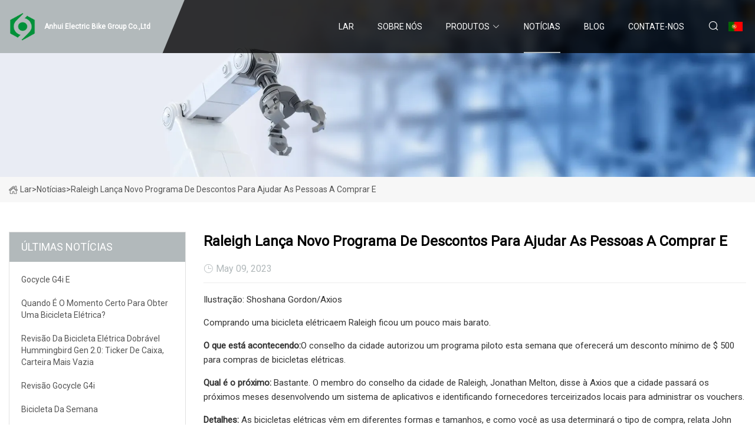

--- FILE ---
content_type: text/html; charset=utf-8
request_url: https://pt.xatxzx.com/news/raleigh-launches-new-rebate-program-to-help-people-buy-e.html
body_size: 4145
content:
<!doctype html>
<html lang="pt">
<head>
<meta charset="utf-8" />
<title>Raleigh lança novo programa de descontos para ajudar as pessoas a comprar e - Anhui Electric Bike Group Co.,Ltd</title>
<meta name="description" content="Raleigh lança novo programa de descontos para ajudar as pessoas a comprar e" />
<meta name="keywords" content="Raleigh lança novo programa de descontos para ajudar as pessoas a comprar e" />
<meta name="viewport" content="width=device-width, initial-scale=1.0" />
<meta name="application-name" content="Anhui Electric Bike Group Co.,Ltd" />
<meta name="twitter:card" content="summary" />
<meta name="twitter:title" content="Raleigh lança novo programa de descontos para ajudar as pessoas a comprar e - Anhui Electric Bike Group Co.,Ltd" />
<meta name="twitter:description" content="Raleigh lança novo programa de descontos para ajudar as pessoas a comprar e" />
<meta name="twitter:image" content="https://pt.xatxzx.com/uploadimg/4970511479.png" />
<meta http-equiv="X-UA-Compatible" content="IE=edge" />
<meta property="og:site_name" content="Anhui Electric Bike Group Co.,Ltd" />
<meta property="og:type" content="article" />
<meta property="og:title" content="Raleigh lança novo programa de descontos para ajudar as pessoas a comprar e - Anhui Electric Bike Group Co.,Ltd" />
<meta property="og:description" content="Raleigh lança novo programa de descontos para ajudar as pessoas a comprar e" />
<meta property="og:url" content="https://pt.xatxzx.com/news/raleigh-launches-new-rebate-program-to-help-people-buy-e.html" />
<meta property="og:image" content="https://pt.xatxzx.com/uploadimg/4970511479.png" />
<link href="https://pt.xatxzx.com/news/raleigh-launches-new-rebate-program-to-help-people-buy-e.html" rel="canonical" />
<link href="https://pt.xatxzx.com/uploadimg/icons4970511479.png" rel="shortcut icon" type="image/x-icon" />
<link href="https://fonts.googleapis.com" rel="preconnect" />
<link href="https://fonts.gstatic.com" rel="preconnect" crossorigin />
<link href="https://fonts.googleapis.com/css2?family=Roboto:wght@400&display=swap" rel="stylesheet" />
<link href="https://pt.xatxzx.com/themes/storefront/toast.css" rel="stylesheet" />
<link href="https://pt.xatxzx.com/themes/storefront/grey/style.css" rel="stylesheet" />
<link href="https://pt.xatxzx.com/themes/storefront/grey/page.css" rel="stylesheet" />
<script type="application/ld+json">
[{
"@context": "https://schema.org/",
"@type": "BreadcrumbList",
"itemListElement": [{
"@type": "ListItem",
"name": "Lar",
"position": 1,
"item": "https://pt.xatxzx.com/"},{
"@type": "ListItem",
"name": "Not&#xED;cias",
"position": 2,
"item": "https://pt.xatxzx.com/news.html"},{
"@type": "ListItem",
"name": "Raleigh lança novo programa de descontos para ajudar as pessoas a comprar e",
"position": 3,
"item": "https://pt.xatxzx.com/news/raleigh-launches-new-rebate-program-to-help-people-buy-e.html"}]},{
"@context": "http://schema.org",
"@type": "NewsArticle",
"mainEntityOfPage": {
"@type": "WebPage",
"@id": "https://pt.xatxzx.com/news/raleigh-launches-new-rebate-program-to-help-people-buy-e.html"},
"headline": "Anhui Electric Bike Group Co.,Ltd",
"image": {
"@type": "ImageObject",
"url": "https://pt.xatxzx.com"},
"datePublished": "5/9/2023 12:00:00 AM",
"dateModified": "5/9/2023 12:00:00 AM",
"author": {
"@type": "Organization",
"name": "Anhui Electric Bike Group Co.,Ltd",
"url": "https://pt.xatxzx.com/"},
"publisher": {
"@type": "Organization",
"name": "pt.xatxzx.com",
"logo": {
"@type": "ImageObject",
"url": "https://pt.xatxzx.com/uploadimg/4970511479.png"}},
"description": "Raleigh lança novo programa de descontos para ajudar as pessoas a comprar e"
}]
</script>
<script type="text/javascript" src="//info.53hu.net/traffic.js?id=08a984h6ak"></script>
</head>
<body class="index">
<!-- header start -->
<header>
  <div class="container">
    <div class="head-logo"><a href="https://pt.xatxzx.com/" title="Anhui Electric Bike Group Co.,Ltd"><img src="/uploadimg/4970511479.png" width="50" height="50" alt="Anhui Electric Bike Group Co.,Ltd"><span>Anhui Electric Bike Group Co.,Ltd</span></a></div>
    <div class="menu-btn"><em></em><em></em><em></em></div>
    <div class="head-content">
      <nav class="nav">
        <ul>
          <li><a href="https://pt.xatxzx.com/">Lar</a></li>
          <li><a href="/about-us.html">Sobre n&#xF3;s</a></li>
          <li><a href="/products.html">Produtos</a><em class="iconfont icon-xiangxia"></em>
            <ul class="submenu">
              <li><a href="/electric-bike.html">Bicicleta el&#xE9;trica</a></li>
              <li><a href="/electric-folding-bike.html">Bicicleta el&#xE9;trica dobr&#xE1;vel</a></li>
              <li><a href="/electric-city-bike.html">bicicleta urbana el&#xE9;trica</a></li>
              <li><a href="/electric-mountain-bike.html">Bicicleta de montanha el&#xE9;trica</a></li>
              <li><a href="/electric-cargo-bike.html">Bicicleta el&#xE9;trica de carga</a></li>
              <li><a href="/electric-fat-tyre.html">pneu gordo el&#xE9;trico</a></li>
              <li><a href="/mid-motor.html">Motor intermedi&#xE1;rio</a></li>
              <li><a href="/electric-scooter.html">Scooter El&#xE9;trico</a></li>
              <li><a href="/portable-scooter.html">Scooter Port&#xE1;til</a></li>
              <li><a href="/velo-taxi.html">Velo T&#xE1;xi</a></li>
              <li><a href="/electric-bike-frame.html">quadro de bicicleta el&#xE9;trica</a></li>
            </ul>
          </li>
          <li class="active"><a href="/news.html">Not&#xED;cias</a></li>
          <li><a href="/blog.html">blog</a></li>
          <li><a href="/contact-us.html">Contate-nos</a></li>
        </ul>
      </nav>
      <div class="head-search"><em class="iconfont icon-sousuo"></em></div>
      <div class="search-input">
        <input type="text" placeholder="Keyword" id="txtSearch" autocomplete="off">
        <div class="search-btn" onclick="SearchProBtn()" title="Search"><em class="iconfont icon-sousuo" aria-hidden="true"></em></div>
      </div>
      <div class="languagelist">
        <div title="Language" class="languagelist-icon"><span>Language</span></div>
        <div class="languagelist-drop"><span class="languagelist-arrow"></span>
          <ul class="languagelist-wrap">
             <li class="languagelist-active"><a href="https://pt.xatxzx.com/news/raleigh-launches-new-rebate-program-to-help-people-buy-e.html"><img src="/themes/storefront/images/language/pt.png" width="24" height="16" alt="Portugu&#xEA;s" title="pt">Portugu&#xEA;s</a></li>
                                    <li>
                                        <a href="https://www.xatxzx.com/news/raleigh-launches-new-rebate-program-to-help-people-buy-e.html">
                                            <img src="/themes/storefront/images/language/en.png" width="24" height="16" alt="English" title="en">
                                            English
                                        </a>
                                    </li>
                                    <li>
                                        <a href="https://fr.xatxzx.com/news/raleigh-launches-new-rebate-program-to-help-people-buy-e.html">
                                            <img src="/themes/storefront/images/language/fr.png" width="24" height="16" alt="Français" title="fr">
                                            Français
                                        </a>
                                    </li>
                                    <li>
                                        <a href="https://de.xatxzx.com/news/raleigh-launches-new-rebate-program-to-help-people-buy-e.html">
                                            <img src="/themes/storefront/images/language/de.png" width="24" height="16" alt="Deutsch" title="de">
                                            Deutsch
                                        </a>
                                    </li>
                                    <li>
                                        <a href="https://es.xatxzx.com/news/raleigh-launches-new-rebate-program-to-help-people-buy-e.html">
                                            <img src="/themes/storefront/images/language/es.png" width="24" height="16" alt="Español" title="es">
                                            Español
                                        </a>
                                    </li>
                                    <li>
                                        <a href="https://it.xatxzx.com/news/raleigh-launches-new-rebate-program-to-help-people-buy-e.html">
                                            <img src="/themes/storefront/images/language/it.png" width="24" height="16" alt="Italiano" title="it">
                                            Italiano
                                        </a>
                                    </li>
                                    <li>
                                        <a href="https://ja.xatxzx.com/news/raleigh-launches-new-rebate-program-to-help-people-buy-e.html"><img src="/themes/storefront/images/language/ja.png" width="24" height="16" alt="日本語" title="ja"> 日本語</a>
                                    </li>
                                    <li>
                                        <a href="https://ko.xatxzx.com/news/raleigh-launches-new-rebate-program-to-help-people-buy-e.html"><img src="/themes/storefront/images/language/ko.png" width="24" height="16" alt="한국어" title="ko"> 한국어</a>
                                    </li>
                                    <li>
                                        <a href="https://ru.xatxzx.com/news/raleigh-launches-new-rebate-program-to-help-people-buy-e.html"><img src="/themes/storefront/images/language/ru.png" width="24" height="16" alt="Русский" title="ru"> Русский</a>
                                    </li>
           </ul>
        </div>
      </div>
    </div>
  </div>
</header>
<!-- main end -->
<!-- main start -->
<main>
  <div class="inner-banner"><img src="/themes/storefront/images/inner-banner.webp" alt="Raleigh lança novo programa de descontos para ajudar as pessoas a comprar e">
    <div class="inner-content"><a href="https://pt.xatxzx.com/"><img src="/themes/storefront/images/pagenav-homeicon.webp" alt="Lar">Lar</a> > <span>Not&#xED;cias</span> > <span>Raleigh lança novo programa de descontos para ajudar as pessoas a comprar e</span></div>
  </div>
  <div class="container">
    <div class="page-main">
      <div class="page-aside">
        <div class="aside-item">
          <div class="aside-title">&#xDA;LTIMAS NOT&#xCD;CIAS</div>
          <ul class="latest-news">
            <li><a href="/news/gocycle-g4i-e.html">
              <div class="info"><span class="title">Gocycle G4i e</span></div>
              </a></li>
            <li><a href="/news/when-is-the-right-time-to-get-an-electric-bike.html">
              <div class="info"><span class="title">Quando é o momento certo para obter uma bicicleta elétrica?</span></div>
              </a></li>
            <li><a href="/news/hummingbird-folding-electric-bike-gen-20-review-box-ticker-wallet-emptier.html">
              <div class="info"><span class="title">Revisão da bicicleta elétrica dobrável Hummingbird Gen 2.0: ticker de caixa, carteira mais vazia</span></div>
              </a></li>
            <li><a href="/news/gocycle-g4i-review.html">
              <div class="info"><span class="title">revisão Gocycle G4i</span></div>
              </a></li>
            <li><a href="/news/bike-of-the-week.html">
              <div class="info"><span class="title">bicicleta da semana</span></div>
              </a></li>
          </ul>
        </div>
        <div class="aside-item">
          <div class="aside-search">
            <input type="text" placeholder="Keyword" id="AsideSearch" autocomplete="off">
            <button id="AsideBtn" onclick="AsideSearch()"><em class="iconfont icon-sousuo" aria-hidden="true"></em></button>
          </div>
        </div>
      </div>
      <div class="page-content">
        <h1 class="newsdetails-title">Raleigh lança novo programa de descontos para ajudar as pessoas a comprar e</h1>
        <div class="newsdetails-dete"><span><em class="iconfont icon-shijian"></em>May 09, 2023</span></div>
        <article><p>Ilustração: Shoshana Gordon/Axios</p><p>Comprando uma bicicleta elétrica<strong></strong>em Raleigh ficou um pouco mais barato.</p><p><strong>O que está acontecendo:</strong>O conselho da cidade autorizou um programa piloto esta semana que oferecerá um desconto mínimo de $ 500 para compras de bicicletas elétricas.</p><p><strong>Qual é o próximo:</strong> Bastante.  O membro do conselho da cidade de Raleigh, Jonathan Melton, disse à Axios que a cidade passará os próximos meses desenvolvendo um sistema de aplicativos e identificando fornecedores terceirizados locais para administrar os vouchers.</p><p><strong>Detalhes:</strong> As bicicletas elétricas vêm em diferentes formas e tamanhos, e como você as usa determinará o tipo de compra, relata John Frank, da Axios.  As principais categorias são commuter, cruiser, road e mountain.</p><p><strong>Aqui estão quatro coisas para manter em mente:</strong></p><p>Obtenha mais histórias locais em sua caixa de entrada com Axios Raleigh.</p><p>Apoie o jornalismo local tornando-se um membro.</p><p>Saber mais</p><p>Nenhuma história foi encontrada</p><p>Obtenha um resumo diário gratuito das notícias mais importantes do seu quintal com o Axios Raleigh.</p><p>Apoie o jornalismo local tornando-se um membro.</p><p>Saber mais</p><strong> O que está acontecendo: O que vem a seguir: Detalhes: Aqui estão quatro coisas a serem lembradas: É tudo sobre a bateria.  Nota: Onde está o motor?  Controles de exibição.  Ajuste e sinta.</strong></article>
        <div class="sharewrap"></div>
        <div class="prodetails-link">
          <div class="item prev"><em class="iconfont icon-xiangzuo"></em>anterior: <a href="/news//best-fat-tire-electric-bike-the-ultimate-all.html">Melhor bicicleta el&#xE9;trica com pneus gordos: a melhor de todas</a></div>
          <div class="item next"><a href="/news//what-are-the-rules-for-electric-scooters-in-denver.html">Quais s&#xE3;o as regras para patinetes el&#xE9;tricos em Denver?</a> :pr&#xF3;ximo<em class="iconfont icon-xiangyou"></em></div>
        </div>
        <div class="prodetails-feedback" id="send">
          <div class="pro-description"></div>
          <input type="hidden" id="in-domain" value="pt.xatxzx.com">
          <div class="feedback">
            <div class="item">
              <label>Nome: <span>*</span></label>
              <input type="text" id="in-name">
            </div>
            <div class="item">
              <label>E-mail: <span>*</span></label>
              <input type="text" id="in-email">
            </div>
            <div class="item">
              <label>Telefone/WhatsApp: <span>*</span></label>
              <input type="text" id="in-phone">
            </div>
            <div class="item">
              <label>Assunto: <span>*</span></label>
              <input type="text" id="in-subject">
            </div>
            <div class="item">
              <label>Contente: <span>*</span></label>
              <textarea name="" id="in-content"></textarea>
            </div>
            <div class="sendbtn" id="SubmitName" onclick="SendInquiry()"><span>Envie para n&#xF3;s</span></div>
          </div>
        </div>
      </div>
    </div>
  </div>
</main>

<!-- main end -->
<!-- footer start -->
<footer>
  <div class="container">
    <div class="foot-item foot-item1"><a href="https://pt.xatxzx.com/" class="foot-logo" title="Anhui Electric Bike Group Co.,Ltd"><img src="/uploadimg/4970511479.png" width="50" height="50" alt="Anhui Electric Bike Group Co.,Ltd"></a>
      <div class="foot-newsletter">
        <input id="newsletterInt" placeholder="Your Email Address" type="text">
        <button id="newsletterBtn" title="Email"><em class="iconfont icon-zhixiangyou"></em></button>
      </div>
      <div id="newsletter-hint"></div>
      <p class="newsletter-tip">Ter uma quest&#xE3;o?<a href="https://pt.xatxzx.com/">Clique aqui</a></p>
      <div class="foot-share"><a href="#" rel="nofollow" title="facebook"><em class="iconfont icon-facebook"></em></a><a href="#" rel="nofollow" title="linkedin"><em class="iconfont icon-linkedin"></em></a><a href="#" rel="nofollow" title="twitter"><em class="iconfont icon-twitter-fill"></em></a><a href="#" rel="nofollow" title="youtube"><em class="iconfont icon-youtube"></em></a><a href="#" rel="nofollow" title="instagram"><em class="iconfont icon-instagram"></em></a><a href="#" rel="nofollow" title="TikTok"><em class="iconfont icon-icon_TikTok"></em></a></div>
    </div>
    <div class="foot-item foot-item2">
      <div class="foot-title">LINKS R&#xC1;PIDOS</div>
      <ul>
        <li><a href="https://pt.xatxzx.com/">Lar</a></li>
        <li><a href="/about-us.html">Sobre n&#xF3;s</a></li>
        <li><a href="/products.html">Produtos</a></li>
        <li><a href="/news.html">Not&#xED;cias</a></li>
        <li><a href="/blog.html">blog</a></li>
        <li><a href="/contact-us.html">Contate-nos</a></li>
        <li><a href="/sitemap.xml">Mapa do site</a></li>
        <li><a href="/privacy-policy.html">Privacy Policy</a></li>
      </ul>
    </div>
    <div class="foot-item foot-item3">
      <div class="foot-title">CATEGORIA DE PRODUTO</div>
      <ul>
        <li><a href="/electric-bike.html">Bicicleta elétrica</a></li>
        <li><a href="/electric-folding-bike.html">Bicicleta elétrica dobrável</a></li>
        <li><a href="/electric-city-bike.html">bicicleta urbana elétrica</a></li>
        <li><a href="/electric-mountain-bike.html">Bicicleta de montanha elétrica</a></li>
        <li><a href="/electric-cargo-bike.html">Bicicleta elétrica de carga</a></li>
        <li><a href="/electric-fat-tyre.html">pneu gordo elétrico</a></li>
        <li><a href="/mid-motor.html">Motor intermediário</a></li>
        <li><a href="/electric-scooter.html">Scooter Elétrico</a></li>
      </ul>
    </div>
    <div class="foot-item foot-item4">
      <div class="foot-title">EMPRESA PARCEIRA</div>
      <ul>
      </ul>
    </div>
  </div>
  <div class="foot-copyright">
    <p>Copyright &copy; pt.xatxzx.com, Todos os direitos reservados.&nbsp;&nbsp;E-mail: <a href="jack@xatxzx.com" target="_blank"><span class="__cf_email__" data-cfemail="ff959e9c94bf879e8b878587d19c9092">[email&#160;protected]</span></a></p>
  </div>
  <div class="gotop"><em class="iconfont icon-xiangshang"></em></div>
</footer>
<!-- footer end -->
 
<!-- script start -->
<script data-cfasync="false" src="/cdn-cgi/scripts/5c5dd728/cloudflare-static/email-decode.min.js"></script><script src="https://pt.xatxzx.com/themes/storefront/js/jquery3.6.1.js"></script>
<script src="https://pt.xatxzx.com/themes/storefront/js/vanilla-lazyload.js"></script>
<script src="https://pt.xatxzx.com/themes/storefront/js/toast.js"></script>
<script src="https://pt.xatxzx.com/themes/storefront/js/style.js"></script>
<script src="https://pt.xatxzx.com/themes/storefront/js/page.js"></script>
<script src="https://pt.xatxzx.com/themes/storefront/js/axios.min.js"></script>
<script src="https://pt.xatxzx.com/themes/storefront/js/contact.js"></script>
<script src="https://pt.xatxzx.com/themes/storefront/js/share.js"></script>
<script defer src="https://static.cloudflareinsights.com/beacon.min.js/vcd15cbe7772f49c399c6a5babf22c1241717689176015" integrity="sha512-ZpsOmlRQV6y907TI0dKBHq9Md29nnaEIPlkf84rnaERnq6zvWvPUqr2ft8M1aS28oN72PdrCzSjY4U6VaAw1EQ==" data-cf-beacon='{"version":"2024.11.0","token":"87b885aeebe14bc18c3d3b5b27cdcaf3","r":1,"server_timing":{"name":{"cfCacheStatus":true,"cfEdge":true,"cfExtPri":true,"cfL4":true,"cfOrigin":true,"cfSpeedBrain":true},"location_startswith":null}}' crossorigin="anonymous"></script>
</body>
</html>
